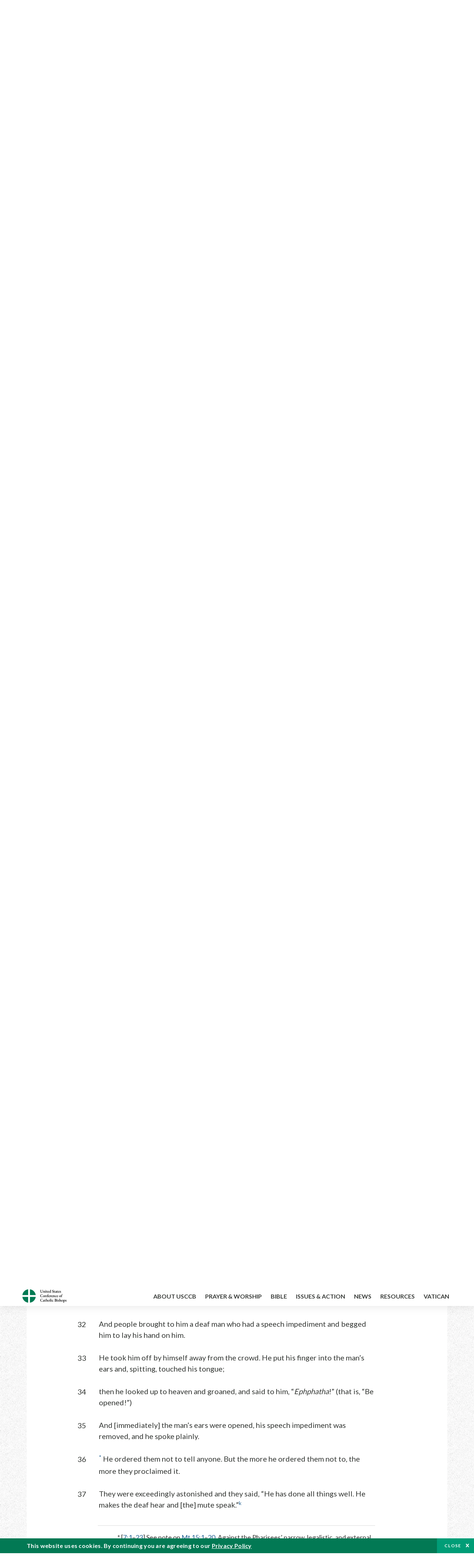

--- FILE ---
content_type: text/html; charset=UTF-8
request_url: https://bible.usccb.org/bible/mark/7?33=
body_size: 16561
content:
<!DOCTYPE html>
<html lang="en" dir="ltr" prefix="og: https://ogp.me/ns#">
  <head>
<!-- Google Tag Manager -->
<script>(function(w,d,s,l,i){w[l]=w[l]||[];w[l].push({'gtm.start':
new Date().getTime(),event:'gtm.js'});var f=d.getElementsByTagName(s)[0],
j=d.createElement(s),dl=l!='dataLayer'?'&l='+l:'';j.async=true;j.src=
'https://www.googletagmanager.com/gtm.js?id='+i+dl;f.parentNode.insertBefore(j,f);
})(window,document,'script','dataLayer','GTM-5JHPTP');</script>
<!-- End Google Tag Manager -->
    <meta charset="utf-8" />
<meta name="description" content="CHAPTER 7 The Tradition of the Elders.* 1Now when the Pharisees with some scribes who had come from Jerusalem gathered around him,a 2they observed that some of his disciples ate their meals with unclean, that is, unwashed, hands. 3(For the Pharisees and, in fact, all Jew" />
<link rel="canonical" href="https://bible.usccb.org/bible/mark/7" />
<meta property="og:site_name" content="USCCB" />
<meta property="og:url" content="https://bible.usccb.org/bible/mark/7" />
<meta property="og:title" content="Mark, CHAPTER 7" />
<meta property="og:description" content="Daily Bible Readings, Podcast Audio and Videos and Prayers brought to you by the United States Conference of Catholic Bishops." />
<meta property="og:image" content="https://bible.usccb.org/sites/default/files/usccb_logo_text.png" />
<meta property="og:image:url" content="https://bible.usccb.org/sites/default/files/usccb_logo_text.png" />
<meta name="twitter:card" content="summary_large_image" />
<meta name="twitter:title" content="Mark, CHAPTER 7" />
<meta name="twitter:site" content="@usccb" />
<meta name="twitter:description" content="Daily Bible Readings, Podcast Audio and Videos and Prayers brought to you by the United States Conference of Catholic Bishops." />
<meta name="twitter:creator" content="@usccb" />
<meta name="twitter:image" content="https://bible.usccb.org/sites/default/files/usccb_logo_text.png" />
<meta name="Generator" content="Drupal 10 (https://www.drupal.org)" />
<meta name="MobileOptimized" content="width" />
<meta name="HandheldFriendly" content="true" />
<meta name="viewport" content="width=device-width, initial-scale=1.0" />
<meta property="og:url" content="https://bible.usccb.org/bible/mark/7" />
<meta property="og:title" content="Mark, CHAPTER 7 | USCCB" />
<meta property="og:image" content="https://bible.usccb.org/themes/custom/usccb_readings/images/share.jpg" />
<meta property="twitter:card" content="summary" />
<meta property="twitter:title" content="Mark, CHAPTER 7 | USCCB" />
<meta property="twitter:image" content="https://bible.usccb.org/themes/custom/usccb_readings/images/share.jpg" />
<meta property="twitter:url" content="https://bible.usccb.org/bible/mark/7" />
<link rel="alternate" type="text/markdown" title="Mark, CHAPTER 7" href="https://bible.usccb.org/bible/mark/7.md" />
<link rel="icon" href="/sites/default/files/Ox8RYeG3.ico" type="image/vnd.microsoft.icon" />
<link rel="alternate" hreflang="en" href="https://bible.usccb.org/bible/mark/7" />
<link rel="amphtml" href="https://bible.usccb.org/bible/mark/7?amp" />

    <title>Mark, CHAPTER 7 | USCCB</title>
    <link rel="stylesheet" media="all" href="/sites/default/files/css/css_nwZEUMRor3e8VPqiNcx6BoIMwMl2SFRjfI7g1g0NedM.css?delta=0&amp;language=en&amp;theme=usccb_readings&amp;include=eJxtjMEOAiEMRH8It59ESplgYwFDQbN-vZs1evIy780chjUWbcQngrChZR70lW1eURHE2H2nxP7zCncu8CB9gFoflU1fCFhRer8pDtS7KTcB_Rtj4oHgu0_Uz_NykRQHOGsrTsV6Yrv43O3o4aF4Op251Z6X4Q3GGkkd" />
<link rel="stylesheet" media="all" href="/sites/default/files/css/css_JDMbDnyz3oec4pEYs8M3JJkUqP7WY31Muh8oNfhZC8c.css?delta=1&amp;language=en&amp;theme=usccb_readings&amp;include=eJxtjMEOAiEMRH8It59ESplgYwFDQbN-vZs1evIy780chjUWbcQngrChZR70lW1eURHE2H2nxP7zCncu8CB9gFoflU1fCFhRer8pDtS7KTcB_Rtj4oHgu0_Uz_NykRQHOGsrTsV6Yrv43O3o4aF4Op251Z6X4Q3GGkkd" />

    
    <meta name="msvalidate.01" content="3269934155CEF2C15973D293DE678355" />
  </head>
  <body class="path-node page-node-type-bible">
<!-- Google Tag Manager (noscript) -->
<noscript><iframe src="https://www.googletagmanager.com/ns.html?id=GTM-5JHPTP"
height="0" width="0" style="display:none;visibility:hidden"></iframe></noscript>
<!-- End Google Tag Manager (noscript) -->
        <a href="#main-content" class="visually-hidden focusable skip-link">
      Skip to main content
    </a>
    
      <div class="dialog-off-canvas-main-canvas" data-off-canvas-main-canvas>
    <div class="layout-container">

  <header id="header" role="banner">
    <div class="container">
        <div class="region region-logo">
    <div id="block-ai-branding" class="block block-system block-system-branding-block">
  
    
        <a href="https://usccb.org" rel="home" class="site-logo">
      <img src="/themes/custom/usccb_readings/usccb-logo.svg" alt="Home" />
    </a>
      </div>

  </div>

        <div class="region region-header">
    <div class="wrapper">
      <div class="search-form block block-ai-search-form block-search-block" data-drupal-selector="search-form" id="block-searchblock">
  
    
  <span class="toggler icon-search"></span>
      <form action="/bible/mark/7?33=" method="post" id="search-form" accept-charset="UTF-8">
  <div class="js-form-item form-item js-form-type-textfield form-type-textfield js-form-item-search form-item-search form-no-label">
        <input data-drupal-selector="edit-search" type="text" id="edit-search" name="search" value="" size="60" maxlength="128" placeholder="Search" class="form-text" />

        </div>
<input data-drupal-selector="edit-submit" type="submit" id="edit-submit" name="op" value="Go" class="button js-form-submit form-submit" />
<input autocomplete="off" data-drupal-selector="form-6njory9bra-dkfisfkajzejk-cha5gh8z2p8xcj4ds4" type="hidden" name="form_build_id" value="form-6NJory9Bra-dkFiSfkAJZEJK_chA5Gh8z2p8Xcj4DS4" />
<input data-drupal-selector="edit-search-form" type="hidden" name="form_id" value="search_form" />

</form>

  </div>


	<nav role="navigation" aria-labelledby="block-menu-top-buttons-menu" id="block-menu-top-buttons" class="block block-menu navigation menu--top-buttons">
            
  <h2 class="visually-hidden" id="block-menu-top-buttons-menu">Menu: Top Buttons</h2>
  

        
              <ul class="menu">
                                         
            
      <li class="menu-item mobile-off">
        <a href="https://usccb.org/help-now" class="btn big" target="_self" data-drupal-link-system-path="node/25731">Help Now</a>
              </li>
                                     
            
      <li class="menu-item mobile-on">
        <a href="https://bible.usccb.org/" class="btn big">Readings</a>
              </li>
                       
            
      <li class="menu-item">
        <a href="https://usccb.org/search" class="icon icon-search no-label" data-drupal-link-system-path="search">Search</a>
              </li>
        </ul>
  


  </nav>



	<nav role="navigation" aria-labelledby="block-menu-top-menu" id="block-menu-top" class="block block-menu navigation menu--top">
            
  <h2 class="visually-hidden" id="block-menu-top-menu">Menu: Top</h2>
  

        
              <ul class="menu">
                           
            
      <li class="menu-item">
        <a href="https://bible.usccb.org/" class="no-margin">Daily Readings</a>
              </li>
                       
            
      <li class="menu-item">
        <a href="https://bible.usccb.org/readings/calendar" class="icon-calendar no-name">Daily Readings Calendar</a>
              </li>
                       
            
      <li class="menu-item">
        <a href="https://usccb.org/mass-times" data-drupal-link-system-path="mass-times">Find a Parish</a>
              </li>
                       
            
      <li class="menu-item">
        <a href="https://usccb.org/committees/protection-children-young-people/how-report-abuse" data-drupal-link-system-path="node/51478">Report Abuse</a>
              </li>
        </ul>
  


  </nav>


    </div>
  </div>

    </div>
  </header>
  <div id="primary_menu" role="banner">
    <div class="container">
        <div class="region region-primary-menu">
    <div id="block-importedmenumain" class="block block-block-content block-block-content604d0cab-656d-4261-ab18-80c24d9bdbd0">
  
    
      
	<nav role="navigation" aria-labelledby="block-ai-main-menu-menu" id="block-ai-main-menu" class="block block-menu navigation menu--main">
            
  <h2 class="visually-hidden" id="block-ai-main-menu-menu">Main navigation</h2>
  

        
              <ul class="menu">
                                         
            
      <li class="menu-item mobile-on">
        <a href="https://bible.usccb.org/">Daily Readings</a>
              </li>
                       
            
      <li class="menu-item menu-item--expanded">
        <span class="linkoff">About USCCB</span>
                                <ul class="menu">
                           
            
      <li class="menu-item">
        <a href="https://usccb.org/about" data-drupal-link-system-path="node/25775">Our Role &amp; Mission</a>
              </li>
                       
            
      <li class="menu-item">
        <a href="https://usccb.org/about/strategic-plan">Mission Directive</a>
              </li>
                       
            
      <li class="menu-item">
        <a href="https://usccb.org/about/leadership" data-drupal-link-system-path="node/25809">Leadership</a>
              </li>
                       
            
      <li class="menu-item">
        <a href="https://usccb.org/about/bishops-and-dioceses" data-drupal-link-system-path="node/25779">Bishops and Dioceses</a>
              </li>
                       
            
      <li class="menu-item">
        <a href="https://usccb.org/offices" data-drupal-link-system-path="node/25825">Offices &amp; Committees</a>
              </li>
                       
            
      <li class="menu-item menu-item--collapsed">
        <a href="https://usccb.org/committees/communications/usccb-general-assemblies">Plenary Assemblies</a>
              </li>
                       
            
      <li class="menu-item">
        <a href="https://usccb.org/about/financial-reporting" data-drupal-link-system-path="node/25782">Financial Reporting</a>
              </li>
                       
            
      <li class="menu-item">
        <a href="https://usccb.org/careers" data-drupal-link-system-path="node/25777">Careers</a>
              </li>
                       
            
      <li class="menu-item">
        <a href="https://usccb.org/events" data-drupal-link-system-path="events">Events</a>
              </li>
                       
            
      <li class="menu-item">
        <a href="https://usccb.org/contact-us" data-drupal-link-system-path="node/25659">Contact</a>
              </li>
        </ul>
  
              </li>
                       
            
      <li class="menu-item menu-item--expanded">
        <span class="linkoff">Prayer &amp; Worship</span>
                                <ul class="menu">
                           
            
      <li class="menu-item">
        <a href="https://bible.usccb.org/readings/calendar">Daily Readings Calendar</a>
              </li>
                       
            
      <li class="menu-item">
        <a href="https://usccb.org/catholic-prayers" data-drupal-link-system-path="node/25816">Prayer</a>
              </li>
                       
            
      <li class="menu-item">
        <a href="https://usccb.org/mass-times" data-drupal-link-system-path="mass-times">Search Mass Times</a>
              </li>
                       
            
      <li class="menu-item">
        <a href="https://usccb.org/prayer-and-worship/the-mass" data-drupal-link-system-path="node/25850">The Mass</a>
              </li>
                       
            
      <li class="menu-item">
        <a href="https://usccb.org/prayer-and-worship/sacraments-and-sacramentals" data-drupal-link-system-path="node/25826">Sacraments</a>
              </li>
                       
            
      <li class="menu-item">
        <a href="https://usccb.org/prayer-and-worship/liturgy-of-the-hours" data-drupal-link-system-path="node/25818">Liturgy of the Hours</a>
              </li>
                       
            
      <li class="menu-item">
        <a href="https://usccb.org/prayer-worship/liturgical-year" data-drupal-link-system-path="node/49484">Liturgical Year &amp; Calendar</a>
              </li>
        </ul>
  
              </li>
                       
            
      <li class="menu-item menu-item--expanded">
        <span class="linkoff">Bible</span>
                                <ul class="menu">
                           
            
      <li class="menu-item">
        <a href="https://usccb.org/bible/understanding-the-bible" data-drupal-link-system-path="node/25778">Understanding the Bible</a>
              </li>
                       
            
      <li class="menu-item">
        <a href="https://bible.usccb.org/bible">Books of the Bible</a>
              </li>
                       
            
      <li class="menu-item">
        <a href="https://usccb.org/offices/new-american-bible/approved-translations-bible" data-drupal-link-system-path="node/41935">Approved Translations</a>
              </li>
                       
            
      <li class="menu-item">
        <a href="https://usccb.org/faq" data-drupal-link-system-path="taxonomy/term/8664">Bible FAQ</a>
              </li>
                       
            
      <li class="menu-item">
        <a href="https://usccb.org/offices/new-american-bible/study-materials" data-drupal-link-system-path="node/41917">Study Materials</a>
              </li>
                       
            
      <li class="menu-item">
        <a href="https://usccb.org/offices/new-american-bible/liturgy" data-drupal-link-system-path="node/41919">The Bible in Liturgy</a>
              </li>
                       
            
      <li class="menu-item">
        <a href="https://usccb.org/offices/new-american-bible/permissions" data-drupal-link-system-path="node/41922">Bible Permissions</a>
              </li>
        </ul>
  
              </li>
                       
            
      <li class="menu-item menu-item--expanded">
        <span class="linkoff">Issues &amp; Action</span>
                                <ul class="menu">
                                         
            
      <li class="menu-item menu-item--expanded opened no-closed">
        <span class="linkoff">Issues</span>
                                <ul class="menu">
                           
            
      <li class="menu-item">
        <a href="https://usccb.org/topics" data-drupal-link-system-path="node/25658">Topics</a>
              </li>
        </ul>
  
              </li>
                                     
            
      <li class="menu-item menu-item--expanded opened no-closed">
        <span class="linkoff">Act Now</span>
                                <ul class="menu">
                           
            
      <li class="menu-item">
        <a href="https://usccb.org/help-now" data-drupal-link-system-path="node/25731">Help Now</a>
              </li>
                       
            
      <li class="menu-item">
        <a href="https://usccb.org/take-action" data-drupal-link-system-path="node/30414">Take Action</a>
              </li>
                       
            
      <li class="menu-item">
        <a href="https://www.votervoice.net/USCCB/home" target="_blank">Contact Public Officials</a>
              </li>
                       
            
      <li class="menu-item">
        <a href="https://usccb.org/events" data-drupal-link-system-path="events">Meetings &amp; Events</a>
              </li>
                       
            
      <li class="menu-item">
        <a href="https://usccb.org/get-connected" data-drupal-link-system-path="node/25811">Get Connected</a>
              </li>
                       
            
      <li class="menu-item">
        <a href="https://usccb.org/issues-and-action/take-action-now/pray" data-drupal-link-system-path="node/25851">Pray</a>
              </li>
        </ul>
  
              </li>
        </ul>
  
              </li>
                                     
            
      <li class="menu-item menu-item--expanded align-right">
        <span class="linkoff">News</span>
                                <ul class="menu">
                           
            
      <li class="menu-item">
        <a href="https://usccb.org/newsroom" class="main-menu-link newsroom" data-drupal-link-system-path="newsroom">Newsroom</a>
              </li>
                       
            
      <li class="menu-item">
        <a href="https://usccb.org/newsroom?f%5B0%5D=type%3A9043" class="main-menu-link catholic-news-service" data-drupal-link-query="{&quot;f&quot;:[&quot;type:9043&quot;]}" data-drupal-link-system-path="newsroom">Catholic News Service</a>
              </li>
                       
            
      <li class="menu-item">
        <a href="https://usccb.org/offices/public-affairs" data-drupal-link-system-path="node/40">Public Affairs</a>
              </li>
                       
            
      <li class="menu-item">
        <a href="https://usccb.org/podcasts">Catholic Current Podcasts</a>
              </li>
        </ul>
  
              </li>
                                     
            
      <li class="menu-item menu-item--expanded align-right">
        <span class="linkoff">Resources</span>
                                <ul class="menu">
                           
            
      <li class="menu-item">
        <a href="https://usccb.org/resources" data-drupal-link-system-path="node/25748">Resource Library</a>
              </li>
                       
            
      <li class="menu-item">
        <a href="https://www.usccb.org/beliefs-and-teachings/what-we-believe/catechism/catechism-of-the-catholic-church">Catechism of the Catholic Church</a>
              </li>
                       
            
      <li class="menu-item">
        <a href="https://www.usccb.org/committees/jubilee-2025" title="Link to USCCB Jubilee 2025 ">Jubilee 2025</a>
              </li>
                       
            
      <li class="menu-item">
        <a href="https://usccb.org/get-connected" data-drupal-link-system-path="node/25811">Get Connected</a>
              </li>
                       
            
      <li class="menu-item">
        <a href="https://usccb.org/newsletters" data-drupal-link-system-path="node/50856">Newsletter Signup</a>
              </li>
                       
            
      <li class="menu-item">
        <a href="https://www.catholicnews.com/movie-reviews/" target="_blank">Movie Reviews</a>
              </li>
                       
            
      <li class="menu-item">
        <a href="https://usccb.org/events" data-drupal-link-system-path="events">Events Calendar</a>
              </li>
        </ul>
  
              </li>
                                     
            
      <li class="menu-item menu-item--expanded align-right">
        <span title="Link list for Vatican website">Vatican</span>
                                <ul class="menu">
                           
            
      <li class="menu-item">
        <a href="https://www.vatican.va/content/vatican/en.html" title="The Holy See Website">The Holy See</a>
              </li>
                       
            
      <li class="menu-item">
        <a href="https://www.vaticannews.va/" title="News from the Vatican website">Vatican News</a>
              </li>
        </ul>
  
              </li>
        </ul>
  


  </nav>

  </div>
<div id="block-colorlogo" class="b-color-logo block block-block-content block-block-contentac11a3d7-d882-4a0b-868e-977b3c672af2">
  
    
      
	<p><a href="/"><img alt="United States Conference of Catholic Bishops" data-entity-type="file" data-entity-uuid="be71ae96-e4ab-488a-adc1-259f103ab267" src="/sites/default/files/inline-images/usccb-logo-color.png" width="600" height="180" loading="lazy"></a></p>


  </div>
<div class="search-form mobile block block-ai-search-form block-search-block" data-drupal-selector="search-form-2" id="block-searchblock-2">
  
    
      <form action="/bible/mark/7?33=" method="post" id="search-form--2" accept-charset="UTF-8">
  <div class="js-form-item form-item js-form-type-textfield form-type-textfield js-form-item-search form-item-search form-no-label">
        <input data-drupal-selector="edit-search" type="text" id="edit-search--2" name="search" value="" size="60" maxlength="128" placeholder="Search" class="form-text" />

        </div>
<input data-drupal-selector="edit-submit" type="submit" id="edit-submit--2" name="op" value="Go" class="button js-form-submit form-submit" />
<input autocomplete="off" data-drupal-selector="form-iynbowefxpqdqryeof0rozxsfjmlniktq5tfq0dn86y" type="hidden" name="form_build_id" value="form-iYNbOwEFXPQdQRYEOF0RozxsfJmlnIKtQ5TFq0dN86Y" />
<input data-drupal-selector="edit-search-form-2" type="hidden" name="form_id" value="search_form" />

</form>

  </div>

  </div>

    </div>
  </div>

  

  

  

  

  <main id="page" role="main">
    <div id="page-container">
      <a id="main-content" tabindex="-1"></a>      <div class="layout-content">
          <div class="region region-content">
    <div data-drupal-messages-fallback class="hidden"></div>
<div id="block-usccb-readings-content" class="block block-system block-system-main-block">
  
    
      <div class="wr-block b-title-page padding-top-s padding-bottom-xxs to-center">
  <div class="container">
    <div class="row">
      <div class="p-wrap">
        <div class="innerblock">
          <h1 class="title-page">Mark</h1>
        </div>
      </div>
    </div>
  </div>
</div>
<div class="page-container book-page">
  <div class="content">
    <div class="wr-block b-pager padding-top-s border-bottom">
      <div class="container">
        <div class="row">
          <div class="p-wrap">
            <div class="innerblock">
              <nav class="pager" role="navigation" aria-labelledby="pagination-heading">
                <h4 class="pager__heading visually-hidden">Pagination</h4>
                <ul class="pager__items js-pager__items">
                  <li class="pager__item pager__item--previous disabled">
                                                                    <a href="/bible/mark/6" title="Go to previous page" rel="prev">
                          <span class="visually-hidden">Previous chapter</span>
                          <span aria-hidden="true">Previous chapter</span
                        >
                        </a>
                                      </li>
                  <li class="pager__item is-active">Chapter 7</li>
                  <li class="pager__item pager__item--next">
                                        <a href="/bible/mark/8" title="Go to next page" rel="next">
                                          <span class="visually-hidden">Next chapter</span>
                      <span aria-hidden="true">Next chapter</span>
                                        </a>
                                      </li>
                </ul>
              </nav>
            </div>
          </div>
        </div>
      </div>
    </div>
    <div class="wr-block b-contents">
      <div class="container">
        <div class="row">
          <div class="p-wrap">
            <div class="innerblock">
                <div class="views-element-container"><div class="view view-bible-navigation view-id-bible_navigation view-display-id-block_1 js-view-dom-id-998667961c755f4eaa9076f0a507e3723a24ad7cad8c343d103b97edb17e1093">
  
    
      
      <div class="view-content">
      <div class="item-list">
  
  <ul class="items">

          <li><div class="views-field views-field-name"><span class="field-content">            <a href="/bible/mark/0">Introduction</a>
    </span></div></li>
          <li><div class="views-field views-field-name"><span class="field-content">            <a href="/bible/mark/1">1</a>
    </span></div></li>
          <li><div class="views-field views-field-name"><span class="field-content">            <a href="/bible/mark/2">2</a>
    </span></div></li>
          <li><div class="views-field views-field-name"><span class="field-content">            <a href="/bible/mark/3">3</a>
    </span></div></li>
          <li><div class="views-field views-field-name"><span class="field-content">            <a href="/bible/mark/4">4</a>
    </span></div></li>
          <li><div class="views-field views-field-name"><span class="field-content">            <a href="/bible/mark/5">5</a>
    </span></div></li>
          <li><div class="views-field views-field-name"><span class="field-content">            <a href="/bible/mark/6">6</a>
    </span></div></li>
          <li><div class="views-field views-field-name"><span class="field-content">            7
    </span></div></li>
          <li><div class="views-field views-field-name"><span class="field-content">            <a href="/bible/mark/8">8</a>
    </span></div></li>
          <li><div class="views-field views-field-name"><span class="field-content">            <a href="/bible/mark/9">9</a>
    </span></div></li>
          <li><div class="views-field views-field-name"><span class="field-content">            <a href="/bible/mark/10">10</a>
    </span></div></li>
          <li><div class="views-field views-field-name"><span class="field-content">            <a href="/bible/mark/11">11</a>
    </span></div></li>
          <li><div class="views-field views-field-name"><span class="field-content">            <a href="/bible/mark/12">12</a>
    </span></div></li>
          <li><div class="views-field views-field-name"><span class="field-content">            <a href="/bible/mark/13">13</a>
    </span></div></li>
          <li><div class="views-field views-field-name"><span class="field-content">            <a href="/bible/mark/14">14</a>
    </span></div></li>
          <li><div class="views-field views-field-name"><span class="field-content">            <a href="/bible/mark/15">15</a>
    </span></div></li>
          <li><div class="views-field views-field-name"><span class="field-content">            <a href="/bible/mark/16">16</a>
    </span></div></li>
    
  </ul>

</div>

    </div>
  
          </div>
</div>

            </div>
          </div>
        </div>
      </div>
    </div>

    <div class="p-wrap col-lg-10 offset-lg-1 col-xl-8 offset-xl-2 col-xxl-6 offset-xxl-3 ">
      <div class="row-2">
        
        <div class="contentarea" id="scribeI"><h3 class=",chŠ" id="49007000">CHAPTER 7</h3>
<p class="pf"><b>The Tradition of the Elders.</b><a class="fnref" href="#49007001-1"><sup>*</sup></a>
<a name="49007001"><span class="bcv">1</span>Now when the Pharisees with some scribes who had come from Jerusalem gathered around him,<a class="enref" href="#49007001-a"><sup>a</sup></a>
<a name="49007002"><span class="bcv">2</span>they observed that some of his disciples ate their meals with unclean, that is, unwashed, hands.
<a name="49007003"><span class="bcv">3</span>(For the Pharisees and, in fact, all Jews, do not eat without carefully washing their hands,<a class="fnref" href="#49007003-1"><sup>*</sup></a> keeping the tradition of the elders.
<a name="49007004"><span class="bcv">4</span>And on coming from the marketplace they do not eat without purifying themselves. And there are many other things that they have traditionally observed, the purification of cups and jugs and kettles [and beds].)
<a name="49007005"><span class="bcv">5</span>So the Pharisees and scribes questioned him, “Why do your disciples not follow the tradition of the elders<a class="fnref" href="#49007005-1"><sup>*</sup></a> but instead eat a meal with unclean hands?”
<a name="49007006"><span class="bcv">6</span>He responded, “Well did Isaiah prophesy about you hypocrites, as it is written:<a class="enref" href="#49007006-b"><sup>b</sup></a>
</a></a></a></a></a></a></p>
<p class="pof">‘This people honors me with their lips,</p>
<p class="poi">but their hearts are far from me;</p>
<p class="po" id="49007007"><span class="bcv">7</span>In vain do they worship me,</p>
<p class="poil">teaching as doctrines human precepts.’</p>
<p class="pcon">
<a name="49007008"><span class="bcv">8</span>You disregard God’s commandment but cling to human tradition.”
<a name="49007009"><span class="bcv">9</span>He went on to say, “How well you have set aside the commandment of God in order to uphold your tradition!
<a name="49007010"><span class="bcv">10</span>For Moses said, ‘Honor your father and your mother,’ and ‘Whoever curses father or mother shall die.’<a class="enref" href="#49007010-c"><sup>c</sup></a>
<a name="49007011"><span class="bcv">11</span>Yet you say, ‘If a person says to father or mother, “Any support you might have had from me is <i>qorban</i>”’<a class="fnref" href="#49007011-1"><sup>*</sup></a> (meaning, dedicated to God),
<a name="49007012"><span class="bcv">12</span>you allow him to do nothing more for his father or mother.
<a name="49007013"><span class="bcv">13</span>You nullify the word of God in favor of your tradition that you have handed on. And you do many such things.”
<a name="49007014"><span class="bcv">14</span><a class="enref" href="#49007014-d"><sup>d</sup></a> He summoned the crowd again and said to them, “Hear me, all of you, and understand.
<a name="49007015"><span class="bcv">15</span>Nothing that enters one from outside can defile that person; but the things that come out from within are what defile.”
<a name="49007016"><span class="bcv">[16]</span><a class="fnref" href="#49007016-1"><sup>*</sup></a>
</a></a></a></a></a></a></a></a></a></p>
<p>
<a name="49007017"><span class="bcv">17</span><a class="fnref" href="#49007017-1"><sup>*</sup></a> <a class="enref" href="#49007017-e"><sup>e</sup></a> When he got home away from the crowd his disciples questioned him about the parable.
<a name="49007018"><span class="bcv">18</span>He said to them, “Are even you likewise without understanding? Do you not realize that everything that goes into a person from outside cannot defile,
<a name="49007019"><span class="bcv">19</span><a class="fnref" href="#49007019-1"><sup>*</sup></a> <a class="enref" href="#49007019-f"><sup>f</sup></a> since it enters not the heart but the stomach and passes out into the latrine?” (Thus he declared all foods clean.)
<a name="49007020"><span class="bcv">20</span>“But what comes out of a person, that is what defiles.
<a name="49007021"><span class="bcv">21</span><a class="enref" href="#49007021-g"><sup>g</sup></a> From within people, from their hearts, come evil thoughts, unchastity, theft, murder,
<a name="49007022"><span class="bcv">22</span>adultery, greed, malice, deceit, licentiousness, envy, blasphemy, arrogance, folly.
<a name="49007023"><span class="bcv">23</span>All these evils come from within and they defile.”
</a></a></a></a></a></a></a></p>
<p class="pl"><b>The Syrophoenician Woman’s Faith.</b>
<a name="49007024"><span class="bcv">24</span><a class="enref" href="#49007024-h"><sup>h</sup></a> From that place he went off to the district of Tyre.<a class="fnref" href="#49007024-1"><sup>*</sup></a> He entered a house and wanted no one to know about it, but he could not escape notice.
<a name="49007025"><span class="bcv">25</span>Soon a woman whose daughter had an unclean spirit heard about him. She came and fell at his feet.
<a name="49007026"><span class="bcv">26</span>The woman was a Greek, a Syrophoenician by birth, and she begged him to drive the demon out of her daughter.<a class="enref" href="#49007026-i"><sup>i</sup></a>
<a name="49007027"><span class="bcv">27</span>He said to her, “Let the children be fed first.<a class="fnref" href="#49007027-1"><sup>*</sup></a> For it is not right to take the food of the children and throw it to the dogs.”
<a name="49007028"><span class="bcv">28</span>She replied and said to him, “Lord, even the dogs under the table eat the children’s scraps.”
<a name="49007029"><span class="bcv">29</span>Then he said to her, “For saying this, you may go. The demon has gone out of your daughter.”
<a name="49007030"><span class="bcv">30</span>When the woman went home, she found the child lying in bed and the demon gone.
</a></a></a></a></a></a></a></p>
<p class="pl"><b>The Healing of a Deaf Man.</b>
<a name="49007031"><span class="bcv">31</span><a class="enref" href="#49007031-j"><sup>j</sup></a> Again he left the district of Tyre and went by way of Sidon to the Sea of Galilee, into the district of the Decapolis.
<a name="49007032"><span class="bcv">32</span>And people brought to him a deaf man who had a speech impediment and begged him to lay his hand on him.
<a name="49007033"><span class="bcv">33</span>He took him off by himself away from the crowd. He put his finger into the man’s ears and, spitting, touched his tongue;
<a name="49007034"><span class="bcv">34</span>then he looked up to heaven and groaned, and said to him, “<i>Ephphatha</i>!” (that is, “Be opened!”)
<a name="49007035"><span class="bcv">35</span>And [immediately] the man’s ears were opened, his speech impediment was removed, and he spoke plainly.
<a name="49007036"><span class="bcv">36</span><a class="fnref" href="#49007036-1"><sup>*</sup></a> He ordered them not to tell anyone. But the more he ordered them not to, the more they proclaimed it.
<a name="49007037"><span class="bcv">37</span>They were exceedingly astonished and they said, “He has done all things well. He makes the deaf hear and [the] mute speak.”<a class="enref" href="#49007037-k"><sup>k</sup></a>
</a></a></a></a></a></a></a></p>
<p class="fn" id="49007001-1">* [<a href="https://bible.usccb.org/bible/mk/7?1#49007001">7:1</a>–<a href="https://bible.usccb.org/bible/mk/7?23#49007023">23</a>] See note on <a href="https://bible.usccb.org/bible/mt/15?1#48015001">Mt 15:1</a>–<a href="https://bible.usccb.org/bible/mt/15?20#48015020">20</a>. Against the Pharisees’ narrow, legalistic, and external practices of piety in matters of purification (<a href="https://bible.usccb.org/bible/mk/7?2#49007002">Mk 7:2</a>–<a href="https://bible.usccb.org/bible/mk/7?5#49007005">5</a>), external worship (<a href="https://bible.usccb.org/bible/mk/7?6#49007006">Mk 7:6</a>–<a href="https://bible.usccb.org/bible/mk/7?7#49007007">7</a>), and observance of commandments, Jesus sets in opposition the true moral intent of the divine law (<a href="https://bible.usccb.org/bible/mk/7?8#49007008">Mk 7:8</a>–<a href="https://bible.usccb.org/bible/mk/7?13#49007013">13</a>). But he goes beyond contrasting the law and Pharisaic interpretation of it. The parable of <a href="https://bible.usccb.org/bible/mk/7?14#49007014">Mk 7:14</a>–<a href="https://bible.usccb.org/bible/mk/7?15#49007015">15</a> in effect sets aside the law itself in respect to clean and unclean food. He thereby opens the way for unity between Jew and Gentile in the kingdom of God, intimated by Jesus’ departure for pagan territory beyond Galilee. For similar contrast see <a href="https://bible.usccb.org/bible/mk/2?1#49002001">Mk 2:1</a>–<a href="https://bible.usccb.org/bible/mk/3?6#49003006">3:6</a>; <a href="https://bible.usccb.org/bible/mk/3?20#49003020">3:20</a>–<a href="https://bible.usccb.org/bible/mk/3?35#49003035">35</a>; <a href="https://bible.usccb.org/bible/mk/6?1#49006001">6:1</a>–<a href="https://bible.usccb.org/bible/mk/6?6#49006006">6</a>.</p>
<p class="fn" id="49007003-1">* [<a href="https://bible.usccb.org/bible/mk/7?3#49007003">7:3</a>] <span class="ver">Carefully washing their hands</span>: refers to ritual purification.</p>
<p class="fn" id="49007005-1">* [<a href="https://bible.usccb.org/bible/mk/7?5#49007005">7:5</a>] <span class="ver">Tradition of the elders</span>: the body of detailed, unwritten, human laws regarded by the scribes and Pharisees to have the same binding force as that of the Mosaic law; cf. <a href="https://bible.usccb.org/bible/gal/1?14#56001014">Gal 1:14</a>.</p>
<p class="fn" id="49007011-1">* [<a href="https://bible.usccb.org/bible/mk/7?11#49007011">7:11</a>] <span class="ver">Qorban</span>: a formula for a gift to God, dedicating the offering to the temple, so that the giver might continue to use it for himself but not give it to others, even needy parents.</p>
<p class="fn" id="49007016-1">* [<a href="https://bible.usccb.org/bible/mk/7?16#49007016">7:16</a>] <a href="https://bible.usccb.org/bible/mk/7?16#49007016">Mk 7:16</a>, “Anyone who has ears to hear ought to hear,” is omitted because it is lacking in some of the best Greek manuscripts and was probably transferred here by scribes from <a href="https://bible.usccb.org/bible/mk/4?9#49004009">Mk 4:9</a>, <a href="https://bible.usccb.org/bible/mk/4?23#49004023">23</a>.</p>
<p class="fn" id="49007017-1">* [<a href="https://bible.usccb.org/bible/mk/7?17#49007017">7:17</a>] <span class="ver">Away from the crowd…the parable</span>: in this context of privacy the term <em>parable</em> refers to something hidden, about to be revealed to the disciples; cf. <a href="https://bible.usccb.org/bible/mk/4?10#49004010">Mk 4:10</a>–<a href="https://bible.usccb.org/bible/mk/4?11#49004011">11, </a><a href="https://bible.usccb.org/bible/mk/4?34#49004034">34</a>. Jesus sets the Mosaic food laws in the context of the kingdom of God where they are abrogated, and he declares moral defilement the only cause of uncleanness.</p>
<p class="fn" id="49007019-1">* [<a href="https://bible.usccb.org/bible/mk/7?19#49007019">7:19</a>] <span class="ver">(Thus he declared all foods clean)</span>: if this bold declaration goes back to Jesus, its force was not realized among Jewish Christians in the early church; cf. <a href="https://bible.usccb.org/bible/acts/10?1#52010001">Acts 10:1</a>–<a href="https://bible.usccb.org/bible/acts/11?18#52011018">11:18</a>.</p>
<p class="fn" id="49007024-1">* [<a href="https://bible.usccb.org/bible/mk/7?24#49007024">7:24</a>–<a href="https://bible.usccb.org/bible/mk/7?37#49007037">37</a>] The withdrawal of Jesus to the district of Tyre may have been for a respite (<a href="https://bible.usccb.org/bible/mk/7?24#49007024">Mk 7:24</a>), but he soon moved onward to Sidon and, by way of the Sea of Galilee, to the Decapolis. These districts provided a Gentile setting for the extension of his ministry of healing because the people there acknowledged his power (<a href="https://bible.usccb.org/bible/mk/7?29#49007029">Mk 7:29</a>, <a href="https://bible.usccb.org/bible/mk/7?37#49007037">37</a>). The actions attributed to Jesus (<a href="https://bible.usccb.org/bible/mk/7?33#49007033">Mk 7:33</a>–<a href="https://bible.usccb.org/bible/mk/7?35#49007035">35</a>) were also used by healers of the time.</p>
<p class="fn" id="49007027-1">* [<a href="https://bible.usccb.org/bible/mk/7?27#49007027">7:27</a>–<a href="https://bible.usccb.org/bible/mk/7?28#49007028">28</a>] The figure of a household in which children at table are fed first and then their leftover food is given to the dogs under the table is used effectively to acknowledge the prior claim of the Jews to the ministry of Jesus; however, Jesus accedes to the Gentile woman’s plea for the cure of her afflicted daughter because of her faith.</p>
<p class="fn" id="49007036-1">* [<a href="https://bible.usccb.org/bible/mk/7?36#49007036">7:36</a>] <span class="ver">The more they proclaimed it</span>: the same verb <em>proclaim</em> attributed here to the crowd in relation to the miracles of Jesus is elsewhere used in Mark for the preaching of the gospel on the part of Jesus, of his disciples, and of the Christian community (<a href="https://bible.usccb.org/bible/mk/1?14#49001014">Mk 1:14</a>; <a href="https://bible.usccb.org/bible/mk/13?10#49013010">13:10</a>; <a href="https://bible.usccb.org/bible/mk/14?9#49014009">14:9</a>). Implied in the action of the crowd is a recognition of the salvific mission of Jesus; see note on <a href="https://bible.usccb.org/bible/mt/11?5#48011005">Mt 11:5</a>–<a href="https://bible.usccb.org/bible/mt/11?6#48011006">6</a>.</p>
<p class="en" id="49007001-a">a. [<a href="https://bible.usccb.org/bible/mk/7?1#49007001">7:1</a>–<a href="https://bible.usccb.org/bible/mk/7?23#49007023">23</a>] <a href="https://bible.usccb.org/bible/mt/15?1#48015001">Mt 15:1</a>–<a href="https://bible.usccb.org/bible/mt/15?20#48015020">20</a>.</p>
<p class="en" id="49007006-b">b. [<a href="https://bible.usccb.org/bible/mk/7?6#49007006">7:6</a>] <a href="https://bible.usccb.org/bible/is/29?13#29029013">Is 29:13</a>.</p>
<p class="en" id="49007010-c">c. [<a href="https://bible.usccb.org/bible/mk/7?10#49007010">7:10</a>] <a href="https://bible.usccb.org/bible/ex/21?17#02021017">Ex 21:17</a>; <a href="https://bible.usccb.org/bible/lv/20?9#03020009">Lv 20:9</a>; <a href="https://bible.usccb.org/bible/dt/5?16#05005016">Dt 5:16</a>; <a href="https://bible.usccb.org/bible/eph/6?2#57006002">Eph 6:2</a>.</p>
<p class="en" id="49007014-d">d. [<a href="https://bible.usccb.org/bible/mk/7?14#49007014">7:14</a>–<a href="https://bible.usccb.org/bible/mk/7?23#49007023">23</a>] <a href="https://bible.usccb.org/bible/mt/15?10#48015010">Mt 15:10</a>–<a href="https://bible.usccb.org/bible/mt/15?20#48015020">20</a>.</p>
<p class="en" id="49007017-e">e. [<a href="https://bible.usccb.org/bible/mk/7?17#49007017">7:17</a>] <a href="https://bible.usccb.org/bible/mk/4?10#49004010">4:10</a>, <a href="https://bible.usccb.org/bible/mk/4?13#49004013">13</a>.</p>
<p class="en" id="49007019-f">f. [<a href="https://bible.usccb.org/bible/mk/7?19#49007019">7:19</a>] <a href="https://bible.usccb.org/bible/acts/10?15#52010015">Acts 10:15</a>.</p>
<p class="en" id="49007021-g">g. [<a href="https://bible.usccb.org/bible/mk/7?21#49007021">7:21</a>] <a href="https://bible.usccb.org/bible/jer/17?9#30017009">Jer 17:9</a>.</p>
<p class="en" id="49007024-h">h. [<a href="https://bible.usccb.org/bible/mk/7?24#49007024">7:24</a>–<a href="https://bible.usccb.org/bible/mk/7?30#49007030">30</a>] <a href="https://bible.usccb.org/bible/mt/15?21#48015021">Mt 15:21</a>–<a href="https://bible.usccb.org/bible/mt/15?28#48015028">28</a>.</p>
<p class="en" id="49007026-i">i. [<a href="https://bible.usccb.org/bible/mk/7?26#49007026">7:26</a>] <a href="https://bible.usccb.org/bible/mt/8?29#48008029">Mt 8:29</a>.</p>
<p class="en" id="49007031-j">j. [<a href="https://bible.usccb.org/bible/mk/7?31#49007031">7:31</a>–<a href="https://bible.usccb.org/bible/mk/7?37#49007037">37</a>] <a href="https://bible.usccb.org/bible/mt/15?29#48015029">Mt 15:29</a>–<a href="https://bible.usccb.org/bible/mt/15?31#48015031">31</a>.</p>
<p class="en" id="49007037-k">k. [<a href="https://bible.usccb.org/bible/mk/7?37#49007037">7:37</a>] <a href="https://bible.usccb.org/bible/mt/15?31#48015031">Mt 15:31</a>.</p>
</div>
        
        <div class="wr-block b-button-container social border-top padding-top-xxs bg-white ">
          <div class="container">
            <div class="row">
                <div class="p-wrap">
                  <div class="innerblock">
                    <div class="addthis_inline_share_toolbox"></div>
                  </div>
                </div>
            </div>
          </div>
        </div>
        <div class="b-note wr-block small padding-top-l padding-bottom-xxs bg-white">
          <div class="container">
            <div class="row">
              <div class="p-wrap">
                <div class="innerblock">
                  <p>Copyright 2019-2026 USCCB, please review our <a href="/about/privacy-policy.cfm">Privacy Policy</a></p>
                </div>
              </div>
            </div>
          </div>
        </div>
      </div>
    </div>

    <div class="wr-block b-pager padding-top-xxs padding-bottom-xs border-top">
      <div class="container">
        <div class="row">
          <div class="p-wrap">
            <div class="innerblock">
              <nav class="pager" role="navigation" aria-labelledby="pagination-heading">
                <h4 class="pager__heading visually-hidden">Pagination</h4>
                <ul class="pager__items js-pager__items">
                  <li class="pager__item pager__item--previous disabled">
                                                                    <a href="/bible/mark/6" title="Go to previous page" rel="prev">
                          <span class="visually-hidden">Previous chapter</span>
                          <span aria-hidden="true">Previous chapter</span
                        >
                        </a>
                                      </li>
                  <li class="pager__item is-active">Chapter 7</li>
                  <li class="pager__item pager__item--next">
                                        <a href="/bible/mark/8" title="Go to next page" rel="next">
                                          <span class="visually-hidden">Next chapter</span>
                      <span aria-hidden="true">Next chapter</span>
                                        </a>
                                      </li>
                </ul>
              </nav>
            </div>
          </div>
        </div>
      </div>
    </div>
  </div>
</div>


  </div>

  </div>

      </div>
      
          </div>
  </main>
</div>
<footer id="footer" role="contentinfo">
    <div class="footer-top">
    <div id="block-importedfooter" class="block block-block-content block-block-contentb9bf0ef6-3238-49bf-88a2-de302da51266">
  
    
      
	<footer id="footer" role="contentinfo">
    <div class="footer-top">
    <div id="block-footer-top" class="wr-block b-button-container to-center padding-top-xl padding-bottom-m border-bottom block-system block-system-menu-blockfooter-top">
  <div class="container">
    <div class="row">
      <div class="p-wrap">
        <div class="innerblock">
          
                      <h2>Dive into God's Word</h2>
                    
                      
              <ul class="menu-list">
                    <li class="menu-item">
        <a href="https://bible.usccb.org/" class="btn ocean light-blue transparent">Daily Readings</a>
              </li>
                <li class="menu-item">
        <a href="https://bible.usccb.org/podcasts/audio" class="btn ocean light-blue transparent">Listen to Podcasts</a>
              </li>
                <li class="menu-item">
        <a href="https://bible.usccb.org/podcasts/video" class="btn ocean light-blue transparent">Watch our Videos</a>
              </li>
        </ul>
  


                  </div>
      </div>
    </div>
  </div>
</div>
<div id="block-footer-about-usccb" class="wr-block b-footer-links width-minus padding-top-s block-block-content block-block-contentabce5388-21d1-4692-91ae-f80a92f2f37c">
  <div class="container">
    <div class="row">
      <div class="p-wrap">
        <div class="innerblock">
          <div class="content block-7-5">
            <div class="first">
              
                              <h6>About USCCB</h6>
                               
                              <p>The United States Conference of Catholic Bishops’ (USCCB’s) mission is to encounter the mercy of Christ and to accompany His people with joy.</p>
                          </div>
            <div class="second">
              <a href="https://usccb.org/about/index.cfm" class="btn">Learn More</a>
            </div>
          </div>
        </div>
      </div>
    </div>
  </div>
</div>

  </div>

  <div class="footer-center">
    <div class="container">
      <div class="row">
          <div class="footer-center-first col-sm-6 col-lg-3">
    <div class="views-element-container block block-views block-views-blockfooter-topics-block-1 wr-block b-footer-links padding-top-m padding-bottom-s" id="block-views-block-footer-topics-block-1">
	<div class="container">
		<div class="row">
			<div class="p-wrap">
				<div class="innerblock">
				  
				  					<h6>Topics</h6>
				  				  
				  					<div class="js-view-dom-id-a6e4c523239ff5170ac523a84612448e67cdf5ddcd40eba8fd630d286f5a14d5">
  
  
  

  
  
  

  <ul class="menu-list">
		  <li class="menu-item"><a href="https://usccb.org/committees/pro-life-activities/abortion">Abortion</a></li>
		  <li class="menu-item"><a href="https://usccb.org/committees/international-justice-and-peace/africa">Africa</a></li>
		  <li class="menu-item"><a href="https://usccb.org/committees/african-american-affairs">African American</a></li>
		  <li class="menu-item"><a href="https://www.usccb.org">Annual Report</a></li>
		  <li class="menu-item"><a href="https://usccb.org/committees/international-justice-and-peace/asia">Asia</a></li>
		  <li class="menu-item"><a href="https://usccb.org/committees/asian-and-pacific-island-affairs">Asian/Pacific Islander</a></li>
		  <li class="menu-item"><a href="https://usccb.org/committees/pro-life-activities/assisted-suicide-euthanasia">Assisted Suicide</a></li>
		  <li class="menu-item"><a href="https://bible.usccb.org/bible">Bible</a></li>
		  <li class="menu-item"><a href="https://usccb.org/committees/pro-life-activities/bioethics-materials">Bioethics</a></li>
		  <li class="menu-item"><a href="https://usccb.org/committees/doctrine">Canon Law</a></li>
		  <li class="menu-item"><a href="https://usccb.org/committees/evangelization-catechesis">Catechesis</a></li>
		  <li class="menu-item"><a href="https://usccb.org/committees/evangelization-catechesis/leadership-institute-catechetical-sunday-2020">Catechetical Sunday</a></li>
		  <li class="menu-item"><a href="https://usccb.org/committees/protection-children-young-people">Catholic Safeguards</a></li>
	</ul>

    

  
  

        <a href="https://usccb.org/topics" class="more">EXPAND ALL TOPICS</a>
  
  
</div>


				  				</div>
			</div>
		</div>
	</div>
</div>

  </div>

          <div class="footer-center-second col-sm-6 col-lg-3">
    <div id="block-footer-prayer-worship" class="wr-block b-footer-links padding-top-m padding-bottom-s block-system block-system-menu-blockfooter-prayer-worship">
  <div class="container">
    <div class="row">
      <div class="p-wrap">
        <div class="innerblock">
          
                      <h6>Prayer &amp; Worship</h6>
                    
                      
              <ul class="menu-list">
                    <li class="menu-item">
        <a href="https://bible.usccb.org/readings/calendar">Daily Readings Calendar</a>
              </li>
                <li class="menu-item">
        <a href="https://bible.usccb.org/bible">Books of the BIble</a>
              </li>
                <li class="menu-item">
        <a href="https://www.usccb.org/mass-times">Search Mass Times</a>
              </li>
                <li class="menu-item">
        <a href="https://usccb.org/prayer-and-worship/prayers-and-devotions">Prayer</a>
              </li>
                <li class="menu-item">
        <a href="https://usccb.org/prayer-worship/liturgical-year" data-drupal-link-system-path="node/49484">Liturgical Year &amp; Calendar</a>
              </li>
                <li class="menu-item">
        <a href="https://usccb.org/prayer-and-worship/sacraments-and-sacramentals" data-drupal-link-system-path="node/25826">Sacraments</a>
              </li>
                <li class="menu-item">
        <a href="https://usccb.org/prayer-and-worship/liturgy-of-the-hours" data-drupal-link-system-path="node/25818">Liturgy of the Hours</a>
              </li>
                <li class="menu-item">
        <a href="https://usccb.org/prayer-and-worship/the-mass" data-drupal-link-system-path="node/25850">The Mass</a>
              </li>
        </ul>
  


                  </div>
      </div>
    </div>
  </div>
</div>

  </div>

          <div class="footer-center-third col-sm-6 col-lg-3">
    <div id="block-footer-act-now" class="wr-block b-footer-links padding-top-m padding-bottom-s block-system block-system-menu-blockfooter-act-now">
  <div class="container">
    <div class="row">
      <div class="p-wrap">
        <div class="innerblock">
          
                      <h6>Get Involved to Act Now</h6>
                    
                      
              <ul class="menu-list">
                    <li class="menu-item">
        <a href="https://usccb.org/take-action" data-drupal-link-system-path="node/30414">Take Action</a>
              </li>
                <li class="menu-item">
        <a href="https://usccb.org/help-now" data-drupal-link-system-path="node/25731">Help Now</a>
              </li>
                <li class="menu-item">
        <a href="https://usccb.org/events" data-drupal-link-system-path="events">Meetings &amp; Events</a>
              </li>
                <li class="menu-item">
        <a href="https://usccb.org/issues-and-action/take-action-now/pray" data-drupal-link-system-path="node/25851">Pray</a>
              </li>
        </ul>
  


                  </div>
      </div>
    </div>
  </div>
</div>

  </div>

          <div class="footer-center-four col-sm-6 col-lg-3">
    <div id="block-footer-quick-links" class="wr-block b-footer-links padding-top-m padding-bottom-s block-system block-system-menu-blockfooter-quick-links">
  <div class="container">
    <div class="row">
      <div class="p-wrap">
        <div class="innerblock">
          
                      <h6>Quick Links</h6>
                    
                      
              <ul class="menu-list">
                    <li class="menu-item">
        <a href="https://usccb.org/mass-times" data-drupal-link-system-path="mass-times">Parish/Mass Finder</a>
              </li>
                <li class="menu-item">
        <a href="https://usccb.org/resources" data-drupal-link-system-path="node/25748">Resources</a>
              </li>
                <li class="menu-item">
        <a href="https://usccb.org/events" data-drupal-link-system-path="events">Calendars</a>
              </li>
                <li class="menu-item">
        <a href="https://usccb.org/newsletters" data-drupal-link-system-path="node/50856">Newsletter Signup</a>
              </li>
                <li class="menu-item">
        <a href="https://usccb.org/get-connected" data-drupal-link-system-path="node/25811">Social Media</a>
              </li>
        </ul>
  


                  </div>
      </div>
    </div>
  </div>
</div>

  </div>

      </div>
    </div>
  </div>
    <div class="footer-bottom">
    <div id="block-footer-copyrights" class="wr-block b-footer-social padding-top-xxs block-block-content block-block-content0fa4f9a0-12d6-4ead-8916-14bb0b50b99f">
  <div class="container">
    <div class="row">
      <div class="p-wrap">
        <div class="innerblock">
          <div class="content block-9-3">
            <div class="first">
              
                                                          
                              <p>©2025 United States Conference of Catholic Bishops</p>
                          </div>
            <div class="second b-social">
              
              <ul class="nav">
                          
                            
      <li class="nav-item">
        <a href="https://twitter.com/usccb" class="icon-twitter nav-link" target="_blank" rel="nofollow">Twitter</a>
              </li>
                      
                            
      <li class="nav-item">
        <a href="https://www.facebook.com/usccb" class="icon-facebook nav-link" target="_blank" rel="nofollow">Facebook</a>
              </li>
                      
                            
      <li class="nav-item">
        <a href="https://www.youtube.com/user/usccb" class="icon-youtube nav-link" target="_blank" rel="nofollow">Youtube</a>
              </li>
                      
                            
      <li class="nav-item">
        <a href="https://www.linkedin.com/company/usccb/" class="icon-linkedin nav-link" target="_blank" rel="nofollow">Linkedin</a>
              </li>
                      
                            
      <li class="nav-item">
        <a href="https://www.instagram.com/usccb/" class="icon-instagram nav-link" target="_blank" rel="nofollow">Instagram</a>
              </li>
                      
                            
      <li class="nav-item">
        <a href="https://www.tiktok.com/@usbishops" class="icon-tiktok nav-link" target="_blank" rel="nofollow">Tiktok</a>
              </li>
        </ul>
  


            </div>
          </div>
        </div>
      </div>
    </div>
  </div>
</div>
<div id="block-footer-bottom" class="wr-block b-button-container padding-top-s padding-bottom-m block-system block-system-menu-blockfooter-bottom">
  <div class="container">
    <div class="row">
      <div class="p-wrap">
        <div class="innerblock">
          <div class="content block-8-4">
            <div class="first">
          
          
                      
              <ul class="nav">
                    <li class="nav-item">
                  <span class="linkoff">United States Conference of Catholic Bishops is a 501(c)(3) non-profit organization</span>
                      </li>
                <li class="nav-item">
                  <a href="https://www.usccb.org/about/privacy-policy.cfm" class="nav-link" rel="nofollow">Privacy Policy</a>
                      </li>
        </ul>
  


                    </div>
          <div class="second">  <div class="region region-footer-bottom-right">
    <div id="block-made-possible-by" class="wr-block b-funding-from block block-block-content block-block-content7e1350e2-d4f6-4e48-b73e-2b6df0c70ab8">
  
    
      
            <div class="clearfix text-formatted field field--name-body field--type-text-with-summary field--label-hidden field__item"><div class="body">
<div class="first">
<p><a href="https://usccb.org/committees/catholic-communication-campaign">Made possible by funding from&nbsp;</a></p>
</div>

<div class="second">
<ul class="block-gallery">
	<li>
	<span data-embed-button="embed_image" data-entity-embed-display="entity_reference:media_thumbnail" data-entity-embed-display-settings="{&quot;link_url&quot;:&quot;internal:\/committees\/catholic-communication-campaign&quot;,&quot;link_url_target&quot;:0,&quot;image_style&quot;:&quot;medium&quot;,&quot;image_link&quot;:&quot;&quot;}" data-entity-type="media" data-entity-uuid="166eaae6-ab79-406f-8cc2-9691ce1a061e" data-langcode="en" class="embedded-entity"><a href="https://usccb.org/committees/catholic-communication-campaign">  <img loading="lazy" src="/sites/default/files/styles/medium/public/2020-07/usccb_logo.png?itok=za3peyxE" width="220" height="91" alt="ccc-final" class="image-style-medium">


</a></span>

	</li>
</ul>
</div>
</div>
</div>
      
  </div>

  </div>
</div>
        </div>
      </div>
    </div>
  </div>


</div>
<div id="block-addthis" class="block block-block-content block-block-content2eec901a-f5dc-4aa9-a98b-605817e134ed">
  
    
      
            <div class="clearfix text-formatted field field--name-body field--type-text-with-summary field--label-hidden field__item">
      
  </div>

  </div>



  </div>

    
    




  </div></footer>

  </div>

  </div>

  <div class="footer-center">
    <div class="container">
      <div class="row">
        
        
        
        
      </div>
    </div>
  </div>
  
</footer>

  </div>

    
    <script type="application/json" data-drupal-selector="drupal-settings-json">{"path":{"baseUrl":"\/","pathPrefix":"","currentPath":"node\/4330","currentPathIsAdmin":false,"isFront":false,"currentLanguage":"en","currentQuery":{"33":"","_wrapper_format":"html"}},"pluralDelimiter":"\u0003","suppressDeprecationErrors":true,"ajaxPageState":{"libraries":"eJxtjVEOAiEQQy-EO0ciA3Rx4gCGAQ2e3s0a_fKnr22alMVnqcQnXGRFTdzpa7ZxRYGLymaLAtvPF5hxhrnYOqi2XljlBYfpY2s3wYFyV-EaQf9KH7jDtbBPizzgUViUEnaeOpwtGyifx2MQg-_gJDUbZW2B9WJj6ZHdQ_A0OnUrLU3FGxbKUoA","theme":"usccb_readings","theme_token":null},"ajaxTrustedUrl":{"form_action_p_pvdeGsVG5zNF_XLGPTvYSKCf43t8qZYSwcfZl2uzM":true},"eu_cookie_compliance":{"cookie_policy_version":"1.0.0","popup_enabled":true,"popup_agreed_enabled":false,"popup_hide_agreed":false,"popup_clicking_confirmation":false,"popup_scrolling_confirmation":false,"popup_html_info":"\u003Cdiv class=\u0022eu-cookie-compliance-banner eu-cookie-compliance-banner-info eu-cookie-compliance-banner--default\u0022\u003E\n  \u003Cdiv class=\u0022popup-content info eu-cookie-compliance-content\u0022\u003E\n    \u003Cdiv id=\u0022popup-text\u0022 class=\u0022eu-cookie-compliance-message\u0022\u003E\n      \u003Cp\u003EThis website uses cookies. By continuing you are agreeing to our \u003Ca href=\u0022https:\/\/usccb.org\/about\/privacy-policy.cfm\u0022\u003EPrivacy Policy\u003C\/a\u003E\u003C\/p\u003E\n\n          \u003C\/div\u003E\n\n    \n    \u003Cdiv id=\u0022popup-buttons\u0022 class=\u0022eu-cookie-compliance-buttons\u0022\u003E\n      \u003Cbutton type=\u0022button\u0022 class=\u0022agree-button eu-cookie-compliance-default-button\u0022\u003EClose\u003C\/button\u003E\n          \u003C\/div\u003E\n  \u003C\/div\u003E\n\u003C\/div\u003E","use_mobile_message":false,"mobile_popup_html_info":"\u003Cdiv class=\u0022eu-cookie-compliance-banner eu-cookie-compliance-banner-info eu-cookie-compliance-banner--default\u0022\u003E\n  \u003Cdiv class=\u0022popup-content info eu-cookie-compliance-content\u0022\u003E\n    \u003Cdiv id=\u0022popup-text\u0022 class=\u0022eu-cookie-compliance-message\u0022\u003E\n      \n          \u003C\/div\u003E\n\n    \n    \u003Cdiv id=\u0022popup-buttons\u0022 class=\u0022eu-cookie-compliance-buttons\u0022\u003E\n      \u003Cbutton type=\u0022button\u0022 class=\u0022agree-button eu-cookie-compliance-default-button\u0022\u003EClose\u003C\/button\u003E\n          \u003C\/div\u003E\n  \u003C\/div\u003E\n\u003C\/div\u003E","mobile_breakpoint":768,"popup_html_agreed":false,"popup_use_bare_css":true,"popup_height":"auto","popup_width":"100%","popup_delay":1000,"popup_link":"\/","popup_link_new_window":true,"popup_position":false,"fixed_top_position":true,"popup_language":"en","store_consent":false,"better_support_for_screen_readers":false,"cookie_name":"","reload_page":false,"domain":"","domain_all_sites":false,"popup_eu_only":false,"popup_eu_only_js":false,"cookie_lifetime":100,"cookie_session":0,"set_cookie_session_zero_on_disagree":0,"disagree_do_not_show_popup":false,"method":"default","automatic_cookies_removal":true,"allowed_cookies":"","withdraw_markup":"\u003Cbutton type=\u0022button\u0022 class=\u0022eu-cookie-withdraw-tab\u0022\u003EPrivacy settings\u003C\/button\u003E\n\u003Cdiv aria-labelledby=\u0022popup-text\u0022 class=\u0022eu-cookie-withdraw-banner\u0022\u003E\n  \u003Cdiv class=\u0022popup-content info eu-cookie-compliance-content\u0022\u003E\n    \u003Cdiv id=\u0022popup-text\u0022 class=\u0022eu-cookie-compliance-message\u0022 role=\u0022document\u0022\u003E\n      \u003Ch2\u003EWe use cookies on this site to enhance your user experience\u003C\/h2\u003E\n\u003Cp\u003EYou have given your consent for us to set cookies.\u003C\/p\u003E\n\n    \u003C\/div\u003E\n    \u003Cdiv id=\u0022popup-buttons\u0022 class=\u0022eu-cookie-compliance-buttons\u0022\u003E\n      \u003Cbutton type=\u0022button\u0022 class=\u0022eu-cookie-withdraw-button \u0022\u003EWithdraw consent\u003C\/button\u003E\n    \u003C\/div\u003E\n  \u003C\/div\u003E\n\u003C\/div\u003E","withdraw_enabled":false,"reload_options":0,"reload_routes_list":"","withdraw_button_on_info_popup":false,"cookie_categories":[],"cookie_categories_details":[],"enable_save_preferences_button":true,"cookie_value_disagreed":"0","cookie_value_agreed_show_thank_you":"1","cookie_value_agreed":"2","containing_element":"body","settings_tab_enabled":false,"olivero_primary_button_classes":"","olivero_secondary_button_classes":"","close_button_action":"close_banner","open_by_default":true,"modules_allow_popup":true,"hide_the_banner":false,"geoip_match":true,"unverified_scripts":[]},"user":{"uid":0,"permissionsHash":"57cfe378a30d2fb835996c2e1ff84ff991edefe9429512ffd7f226c9db33cc5a"}}</script>
<script src="/sites/default/files/js/js_n_qO_sN8Pc-oDsVnIR5024bkuXfUkZ96Bt9bnht1ZTQ.js?scope=footer&amp;delta=0&amp;language=en&amp;theme=usccb_readings&amp;include=eJxtyEEOgCAMBdELYThS8ymFNBZqBBbeXuLa1csMlKr2iI8gi9j9VNm0yxSdJf7N4KmswZhC0qAWsxQsm2FPTnQLsvY6YjVPsGPMx3a_K2cq1Q"></script>
<script src="/modules/custom/ai_gin/assets/js/ai_gin.js?t7imk2"></script>
<script src="/sites/default/files/js/js_e6K5zCs3ZIGob8JK2qu5t-02w1gAm4Tfjx_xJbtTOhQ.js?scope=footer&amp;delta=2&amp;language=en&amp;theme=usccb_readings&amp;include=eJxtyEEOgCAMBdELYThS8ymFNBZqBBbeXuLa1csMlKr2iI8gi9j9VNm0yxSdJf7N4KmswZhC0qAWsxQsm2FPTnQLsvY6YjVPsGPMx3a_K2cq1Q"></script>
<script src="https://cdn.jsdelivr.net/npm/js-cookie@3.0.5/dist/js.cookie.min.js"></script>
<script src="/sites/default/files/js/js_TFJn7JIJrfUCaOsPzdI1sqAFS8B6AVP0VrHUmi1s6MY.js?scope=footer&amp;delta=4&amp;language=en&amp;theme=usccb_readings&amp;include=eJxtyEEOgCAMBdELYThS8ymFNBZqBBbeXuLa1csMlKr2iI8gi9j9VNm0yxSdJf7N4KmswZhC0qAWsxQsm2FPTnQLsvY6YjVPsGPMx3a_K2cq1Q"></script>

  </body>
</html>
